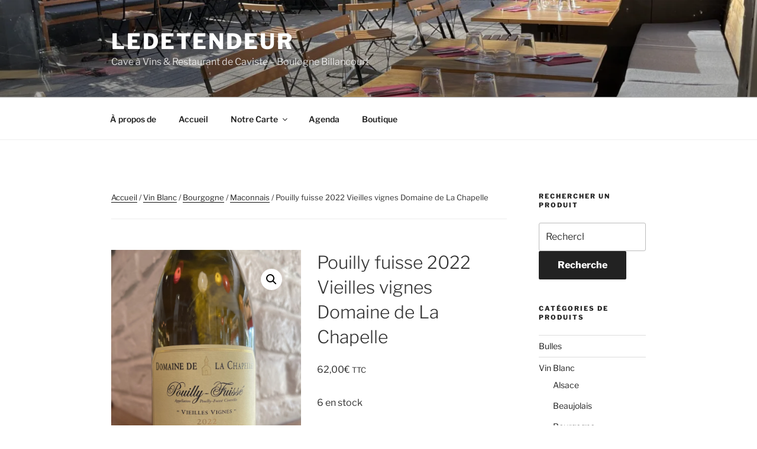

--- FILE ---
content_type: text/javascript
request_url: https://ledetendeur.fr/wp-content/plugins/menu-ordering-reservations/assets/js/public-scripts.js?ver=2.4.4
body_size: 1135
content:
var _glf_setInterval = setInterval( function () {
        let openingData = jQuery( "#glf-opening-data" );
        if( openingData.length > 0 ){
            //clearInterval( _glf_setInterval );
            window.opening_types = JSON.parse( openingData.find( ".types" ).text() );
            window.openingHours = JSON.parse( openingData.find( ".hours" ).text() );
            window.openingCountryCode = openingData.find( ".country" ).text();
            window.openingDays = JSON.parse( openingData.find( ".days" ).text() );
            openingData.remove();
            window.runOpeningHours();
        }
    },
    300 );
function runOpeningHours(){
    let opening_hours = processOpeningHours( window.openingHours );
    const elements = jQuery( '.glf-widget-opening-hours .content' );
    for (const element of elements) {
        if (element.innerText === '') {
            element.innerHTML = opening_hours;
        }
    }
}

function processOpeningHours( openingHoursData ) {
    let html = '',
        h_tag = 'h2';
    if( openingHoursData && ( typeof openingHoursData === 'object' ) ) {
        jQuery.each( openingHoursData, function ( key, openingHoursArr ) {
            html += '<' + h_tag + ' class="glf-open-type ' + key + '">';
            html += ( key in opening_types ) ? opening_types[key] : key;
            html += '</' + h_tag + '>';

            if( openingHoursArr && Array.isArray( openingHoursArr ) && openingHoursArr.length ) {
                openingHoursArr.forEach( ( elem ) => {
                    html += '<div class="glf-opening-entry">' +
                        '<div class="glf-week-days">' + getDaysString( numberToDaysOfWeek( elem.day_of_week ) ) + '</div>' +
                        '<div>' + getTimeString( elem.begin_minute, openingCountryCode ) + ' - ' + getTimeString( elem.end_minute, openingCountryCode ) + '</div>' +
                        '</div>';
                } );
            }

            h_tag = 'h3';
        } );
    }

    return html;
}

function getDaysString( daysArr ) {
    let result, iStart, iEnd;

    daysArr.forEach( ( key ) => {
        if( typeof iStart === 'undefined' ) {
            iStart = key;
            iEnd = key;
        } else {
            if( key === iEnd + 1 ) {
                iEnd = key;
            } else {
                result = result ? result + ', ' : '';
                if( iStart === iEnd ) {
                    result += openingDays[iStart];
                } else {
                    result += openingDays[iStart] + ' - ' + openingDays[iEnd];
                }
                iStart = key;
                iEnd = key;
            }
        }
    } );

    result = result ? result + ', ' : '';
    if( iStart === iEnd ) {
        result += openingDays[iStart];
    } else {
        result += openingDays[iStart] + ' - ' + openingDays[iEnd];
    }

    return result;
}

function getTimeString( minutes, countryCode ) {
    let h = Math.floor( minutes / 60 ),
        m = minutes % 60,
        isPm = h >= 12 && h < 24,
        is12h = [ 'US', 'DO', 'UK', 'PH', 'CA', 'AU', 'NZ', 'IN', 'EG', 'SA', 'CO', 'PK', 'MY', 'PG', 'SG', 'ZA', 'VN', 'PR' ].includes( countryCode );

    h = is12h ? ( h % 12 === 0 ? 12 : h % 12 ) : h % 24;

    return padLeft( h ) + ':' + padLeft( m ) + ( is12h ? ( isPm ? ' PM' : ' AM' ) : '' );
}

function numberToDaysOfWeek( nr ) {
    const result = [];

    [ 0, 1, 2, 3, 4, 5, 6 ].forEach( key => {
        if( nr & Math.pow( 2, key ) ) {
            result.push( key );
        }
    } );
    return result;
}

function padLeft( time ) {
    return ( '00' ).substring( time.toString().length ) + time;
}
